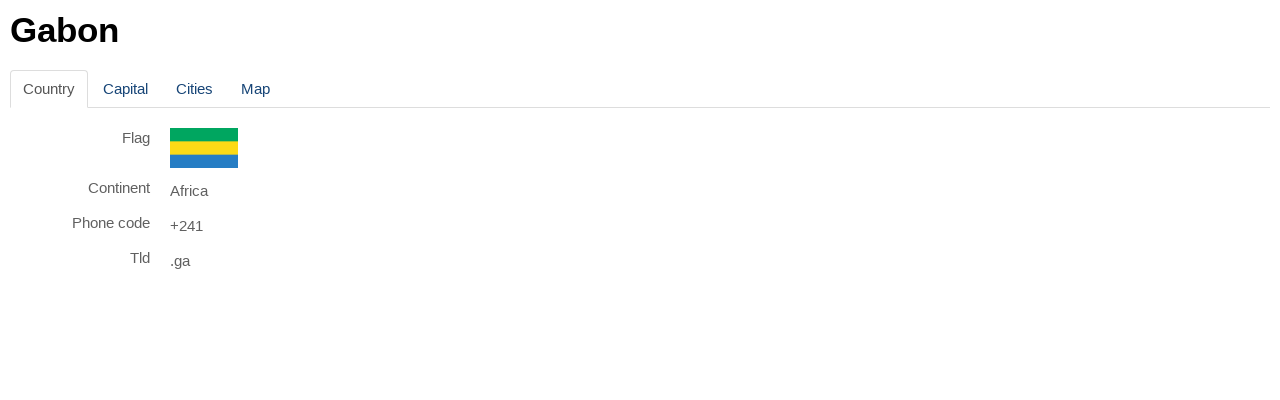

--- FILE ---
content_type: text/html; charset=utf-8
request_url: https://j-cook.pro/index.php/demo-cities/country/country?cid%5B0%5D=86&tmpl=component
body_size: 7221
content:

<!DOCTYPE html PUBLIC "-//W3C//DTD XHTML 1.0 Transitional//EN" "http://www.w3.org/TR/xhtml1/DTD/xhtml1-transitional.dtd">
<html xmlns="http://www.w3.org/1999/xhtml" xml:lang="en-gb" lang="en-gb">
<head>
	<base href="https://j-cook.pro/index.php/demo-cities/country/country" />
	<meta http-equiv="content-type" content="text/html; charset=utf-8" />
	<meta name="keywords" content="joomla component creator, Joomla application builder, extension, database, manager, builder, creator, designer, developer, custom design," />
	<meta name="description" content="The world's most advanced component generator for Joomla. Build your own Joomla custom design application, CRUD, Relations, Lists, Filters, Toolbars, ACL and much more..." />
	<meta name="generator" content="Joomla! - Open Source Content Management" />
	<title>Country - Gabon</title>
	<link href="/templates/clever/favicon.ico" rel="shortcut icon" type="image/vnd.microsoft.icon" />
	<link href="/media/jui/css/chosen.css?4c5e2b4002ceb8379fbe82c2efe75f89" rel="stylesheet" type="text/css" />
	<link href="/libraries/jdom/assets/glyphicon/css/icons.css" rel="stylesheet" type="text/css" />
	<link href="/administrator/components/com_hellomyworld/css/validationEngine.jquery.css" rel="stylesheet" type="text/css" />
	<link href="/components/com_hellomyworld/css/hellomyworld.css" rel="stylesheet" type="text/css" />
	<link href="/components/com_hellomyworld/fork/css/hellomyworld.css" rel="stylesheet" type="text/css" />
	<link href="/components/com_hellomyworld/css/toolbar.css" rel="stylesheet" type="text/css" />
	<link href="/components/com_hellomyworld/fork/css/toolbar.css" rel="stylesheet" type="text/css" />
	<link href="/libraries/jdom/assets/toolbar/css/toolbar.css" rel="stylesheet" type="text/css" />
	<link href="/media/jui/css/bootstrap.min.css" rel="stylesheet" type="text/css" />
	<script type="application/json" class="joomla-script-options new">{"csrf.token":"b9fdb8b2c01b1091a22d4659ab56cc65","system.paths":{"root":"","base":""}}</script>
	<script src="/media/system/js/core.js?4c5e2b4002ceb8379fbe82c2efe75f89" type="text/javascript"></script>
	<script src="/media/jui/js/jquery.min.js?4c5e2b4002ceb8379fbe82c2efe75f89" type="text/javascript"></script>
	<script src="/media/jui/js/jquery-noconflict.js?4c5e2b4002ceb8379fbe82c2efe75f89" type="text/javascript"></script>
	<script src="/media/jui/js/jquery-migrate.min.js?4c5e2b4002ceb8379fbe82c2efe75f89" type="text/javascript"></script>
	<script src="/media/jui/js/chosen.jquery.min.js?4c5e2b4002ceb8379fbe82c2efe75f89" type="text/javascript"></script>
	<script src="/administrator/components/com_hellomyworld/js/jquery.validationEngine.js" type="text/javascript"></script>
	<script src="/libraries/jdom/assets/toolbar/js/toolbar.js" type="text/javascript"></script>
	<script src="/libraries/jdom/assets/google/js/map.js" type="text/javascript"></script>
	<script src="/media/jui/js/jquery.ui.core.min.js?4c5e2b4002ceb8379fbe82c2efe75f89" type="text/javascript"></script>
	<script src="/media/jui/js/bootstrap.min.js?4c5e2b4002ceb8379fbe82c2efe75f89" type="text/javascript"></script>
	<script type="text/javascript">

	jQuery(function ($) {
		initChosen();
		$("body").on("subform-row-add", initChosen);

		function initChosen(event, container)
		{
			container = container || document;
			$(container).find("select").chosen({"disable_search_threshold":10,"search_contains":true,"allow_single_deselect":true,"placeholder_text_multiple":"Type or select some options","placeholder_text_single":"Select an option","no_results_text":"No results match"});
		}
	});
	(function($){jQuery.fn.validationEngineLanguage = function(){};jQuery.validationEngineLanguage = {newLang: function(){jQuery.validationEngineLanguage.allRules = {
"required" : {
"regex" : 'none',
"alertText" : '<span class="msg-prefix">• </span>This field is required',
"alertTextCheckboxMultiple" : '<span class="msg-prefix">• </span>Please select an option',
"alertTextCheckboxe" : '<span class="msg-prefix">• </span>This checkbox is required',
"alertTextDateRange" : '<span class="msg-prefix">• </span>Both date range fields are required'
},
"numeric" : {
"regex" : /^[\-\+]?\d+$/,
"alertText" : '<span class="msg-prefix">• </span>This is not a valid integer'
},
"integer" : {
"regex" : /^[\-\+]?\d+$/,
"alertText" : '<span class="msg-prefix">• </span>This is not a valid integer'
},
"username" : {
"regex" : /![\<|\>|\"|'|\%|\;|\(|\)|\&]/i,
"alertText" : '<span class="msg-prefix">• </span>This is not a valid username'
},
"password" : {
"regex" : /^\S[\S ]{2,98}\S$/,
"alertText" : '<span class="msg-prefix">• </span>This is not a valid password'
},
"email" : {
"regex" : /^[a-zA-Z0-9._-]+(\+[a-zA-Z0-9._-]+)*@([a-zA-Z0-9.-]+\.)+[a-zA-Z0-9.-]{2,4}$/,
"alertText" : '<span class="msg-prefix">• </span>This is not a valid email'
}
};}};jQuery.validationEngineLanguage.newLang();})(jQuery);(function($){$(document).ready(function () {$("#adminForm").validationEngine('attach',{prettySelect:true,useSuffix:"_chzn"});});})(jQuery);
	</script>

	<link rel="stylesheet" href="/templates/clever/css/styles.css" type="text/css" />
</head>
<body class="contentpane">
	<div id="system-message-container">
	</div>

	
<h1>Gabon</h1>




<ul class="nav nav-tabs">


	<li class="active">
		<a href="#country" data-toggle="tab">
			Country
		</a>
	</li>

	<li class="">
		<a href="#capital" data-toggle="tab">
			Capital
		</a>
	</li>



	<li class="">
		<a href="#cities" data-toggle="tab">
			Cities
		</a>
	</li>


	<li class="">
		<a href="#map" data-toggle="tab">
			Map
		</a>
	</li>

</ul>


<div class="tab-content">


	<div class="tab-pane active" id="country">
		
<fieldset class="fieldsfly fly-horizontal">
	<div class="control-group field-flag">
    	<div class="control-label">
			<label>Flag</label>
		</div>

        <div class="controls">
			<img src="/index.php?option=com_hellomyworld&task=file&attrs=format:png&path=[DIR_COUNTRIES_FLAG]/gabon.png"/>		</div>
    </div>
	<div class="control-group field-_continent_name">
    	<div class="control-label">
			<label>Continent</label>
		</div>

        <div class="controls">
			Africa		</div>
    </div>
	<div class="control-group field-phone_code">
    	<div class="control-label">
			<label>Phone code</label>
		</div>

        <div class="controls">
			+241		</div>
    </div>
	<div class="control-group field-tld">
    	<div class="control-label">
			<label>Tld</label>
		</div>

        <div class="controls">
			.ga		</div>
    </div>
</fieldset>	</div>

	<div class="tab-pane" id="capital">
		
<fieldset class="fieldsfly fly-horizontal">
	<div class="control-group field-_capital_name">
    	<div class="control-label">
			<label>Name</label>
		</div>

        <div class="controls">
			Libreville		</div>
    </div>
	<div class="control-group field-_capital_population">
    	<div class="control-label">
			<label>Population</label>
		</div>

        <div class="controls">
			556 425		</div>
    </div>

    </fieldset>	</div>

	<div class="tab-pane" id="cities">
		
	</div>

	<div class="tab-pane" id="map">
		

	<div style="text-align: center;">


		<img src="http://maps.googleapis.com/maps/api/staticmap?key=AIzaSyA8LGPObTwA4Vdf80UxWJJTrNU4ZfC5DN8&center=Gabon&zoom=5&size=600x380&style=feature:all|saturation:-80&style=element:geometry|feature:road.arterial|hue:#00ffee|saturation:50" width"600" height"380" alt="Gabon"/>
	</div>
	</div>

</div>

</body>
</html>


--- FILE ---
content_type: text/css
request_url: https://j-cook.pro/libraries/jdom/assets/glyphicon/css/icons.css
body_size: 8978
content:
.glyphicon[class^="icon-"]:before,
.glyphicon[class*=" icon-"]:before{
	content: none;
	font-family: inherit;
}

.glyphicon[class^="icon-"],
.glyphicon[class*=" icon-"] {
	background-image: url("../img/glyphicon.png") !important;	
	display: inline-block !important;
	width: 14px !important;
	height: 14px !important;
	line-height: 14px !important;
	vertical-align: text-top !important;
	background-repeat: no-repeat !important;
	content: none !important;
	font-family: inherit !important;
}

/* White icons */
.glyphicon.icon-white,
.btn.active .glyphicon[class^="icon-"],
.btn.active .glyphicon[class*=" icon-"],
.label .glyphicon[class^="icon-"],
.label .glyphicon[class*=" icon-"],
.badge .glyphicon[class^="icon-"],
.badge .glyphicon[class*=" icon-"]{
  background-image: url("../img/glyphicon-white.png") !important;
}

/* Icons map */
.glyphicon.icon-glass{background-position:0 0;}
.glyphicon.icon-music{background-position:-24px 0;}
.glyphicon.icon-search{background-position:-48px 0;}
.glyphicon.icon-envelope{background-position:-72px 0;}
.glyphicon.icon-heart{background-position:-96px 0;}
.glyphicon.icon-star{background-position:-120px 0;}
.glyphicon.icon-star-empty{background-position:-144px 0;}
.glyphicon.icon-user{background-position:-168px 0;}
.glyphicon.icon-film{background-position:-192px 0;}
.glyphicon.icon-th-large{background-position:-216px 0;}
.glyphicon.icon-th{background-position:-240px 0;}
.glyphicon.icon-th-list{background-position:-264px 0;}
.glyphicon.icon-ok{background-position:-288px 0;}
.glyphicon.icon-remove{background-position:-312px 0;}
.glyphicon.icon-zoom-in{background-position:-336px 0;}
.glyphicon.icon-zoom-out{background-position:-360px 0;}
.glyphicon.icon-off{background-position:-384px 0;}
.glyphicon.icon-signal{background-position:-408px 0;}
.glyphicon.icon-cog{background-position:-432px 0;}
.glyphicon.icon-trash{background-position:-456px 0;}
.glyphicon.icon-home{background-position:0 -24px;}
.glyphicon.icon-file{background-position:-24px -24px;}
.glyphicon.icon-time{background-position:-48px -24px;}
.glyphicon.icon-road{background-position:-72px -24px;}
.glyphicon.icon-download-alt{background-position:-96px -24px;}
.glyphicon.icon-download{background-position:-120px -24px;}
.glyphicon.icon-upload{background-position:-144px -24px;}
.glyphicon.icon-inbox{background-position:-168px -24px;}
.glyphicon.icon-play-circle{background-position:-192px -24px;}
.glyphicon.icon-repeat{background-position:-216px -24px;}
.glyphicon.icon-refresh{background-position:-240px -24px;}
.glyphicon.icon-list-alt{background-position:-264px -24px;}
.glyphicon.icon-lock{background-position:-287px -24px;}
.glyphicon.icon-flag{background-position:-312px -24px;}
.glyphicon.icon-headphones{background-position:-336px -24px;}
.glyphicon.icon-volume-off{background-position:-360px -24px;}
.glyphicon.icon-volume-down{background-position:-384px -24px;}
.glyphicon.icon-volume-up{background-position:-408px -24px;}
.glyphicon.icon-qrcode{background-position:-432px -24px;}
.glyphicon.icon-barcode{background-position:-456px -24px;}
.glyphicon.icon-tag{background-position:0 -48px;}
.glyphicon.icon-tags{background-position:-25px -48px;}
.glyphicon.icon-book{background-position:-48px -48px;}
.glyphicon.icon-bookmark{background-position:-72px -48px;}
.glyphicon.icon-print{background-position:-96px -48px;}
.glyphicon.icon-camera{background-position:-120px -48px;}
.glyphicon.icon-font{background-position:-144px -48px;}
.glyphicon.icon-bold{background-position:-167px -48px;}
.glyphicon.icon-italic{background-position:-192px -48px;}
.glyphicon.icon-text-height{background-position:-216px -48px;}
.glyphicon.icon-text-width{background-position:-240px -48px;}
.glyphicon.icon-align-left{background-position:-264px -48px;}
.glyphicon.icon-align-center{background-position:-288px -48px;}
.glyphicon.icon-align-right{background-position:-312px -48px;}
.glyphicon.icon-align-justify{background-position:-336px -48px;}
.glyphicon.icon-list{background-position:-360px -48px;}
.glyphicon.icon-indent-left{background-position:-384px -48px;}
.glyphicon.icon-indent-right{background-position:-408px -48px;}
.glyphicon.icon-facetime-video{background-position:-432px -48px;}
.glyphicon.icon-picture{background-position:-456px -48px;}
.glyphicon.icon-pencil{background-position:0 -72px;}
.glyphicon.icon-map-marker{background-position:-24px -72px;}
.glyphicon.icon-adjust{background-position:-48px -72px;}
.glyphicon.icon-tint{background-position:-72px -72px;}
.glyphicon.icon-edit{background-position:-96px -72px;}
.glyphicon.icon-share{background-position:-120px -72px;}
.glyphicon.icon-check{background-position:-144px -72px;}
.glyphicon.icon-move{background-position:-168px -72px;}
.glyphicon.icon-step-backward{background-position:-192px -72px;}
.glyphicon.icon-fast-backward{background-position:-216px -72px;}
.glyphicon.icon-backward{background-position:-240px -72px;}
.glyphicon.icon-play{background-position:-264px -72px;}
.glyphicon.icon-pause{background-position:-288px -72px;}
.glyphicon.icon-stop{background-position:-312px -72px;}
.glyphicon.icon-forward{background-position:-336px -72px;}
.glyphicon.icon-fast-forward{background-position:-360px -72px;}
.glyphicon.icon-step-forward{background-position:-384px -72px;}
.glyphicon.icon-eject{background-position:-408px -72px;}
.glyphicon.icon-chevron-left{background-position:-432px -72px;}
.glyphicon.icon-chevron-right{background-position:-456px -72px;}
.glyphicon.icon-plus-sign{background-position:0 -96px;}
.glyphicon.icon-minus-sign{background-position:-24px -96px;}
.glyphicon.icon-remove-sign{background-position:-48px -96px;}
.glyphicon.icon-ok-sign{background-position:-72px -96px;}
.glyphicon.icon-question-sign{background-position:-96px -96px;}
.glyphicon.icon-info-sign{background-position:-120px -96px;}
.glyphicon.icon-screenshot{background-position:-144px -96px;}
.glyphicon.icon-remove-circle{background-position:-168px -96px;}
.glyphicon.icon-ok-circle{background-position:-192px -96px;}
.glyphicon.icon-ban-circle{background-position:-216px -96px;}
.glyphicon.icon-arrow-left{background-position:-240px -96px;}
.glyphicon.icon-arrow-right{background-position:-264px -96px;}
.glyphicon.icon-arrow-up{background-position:-289px -96px;}
.glyphicon.icon-arrow-down{background-position:-312px -96px;}
.glyphicon.icon-share-alt{background-position:-336px -96px;}
.glyphicon.icon-resize-full{background-position:-360px -96px;}
.glyphicon.icon-resize-small{background-position:-384px -96px;}
.glyphicon.icon-plus{background-position:-408px -96px;}
.glyphicon.icon-minus{background-position:-433px -96px;}
.glyphicon.icon-asterisk{background-position:-456px -96px;}
.glyphicon.icon-exclamation-sign{background-position:0 -120px;}
.glyphicon.icon-gift{background-position:-24px -120px;}
.glyphicon.icon-leaf{background-position:-48px -120px;}
.glyphicon.icon-fire{background-position:-72px -120px;}
.glyphicon.icon-eye-open{background-position:-96px -120px;}
.glyphicon.icon-eye-close{background-position:-120px -120px;}
.glyphicon.icon-warning-sign{background-position:-144px -120px;}
.glyphicon.icon-plane{background-position:-168px -120px;}
.glyphicon.icon-calendar{background-position:-192px -120px;}
.glyphicon.icon-random{background-position:-216px -120px;width:16px;}
.glyphicon.icon-comment{background-position:-240px -120px;}
.glyphicon.icon-magnet{background-position:-264px -120px;}
.glyphicon.icon-chevron-up{background-position:-288px -120px;}
.glyphicon.icon-chevron-down{background-position:-313px -119px;}
.glyphicon.icon-retweet{background-position:-336px -120px;}
.glyphicon.icon-shopping-cart{background-position:-360px -120px;}
.glyphicon.icon-folder-close{background-position:-384px -120px;}
.glyphicon.icon-folder-open{background-position:-408px -120px;width:16px;}
.glyphicon.icon-resize-vertical{background-position:-432px -119px;}
.glyphicon.icon-resize-horizontal{background-position:-456px -118px;}
.glyphicon.icon-hdd{background-position:0 -144px;}
.glyphicon.icon-bullhorn{background-position:-24px -144px;}
.glyphicon.icon-bell{background-position:-48px -144px;}
.glyphicon.icon-certificate{background-position:-72px -144px;}
.glyphicon.icon-thumbs-up{background-position:-96px -144px;}
.glyphicon.icon-thumbs-down{background-position:-120px -144px;}
.glyphicon.icon-hand-right{background-position:-144px -144px;}
.glyphicon.icon-hand-left{background-position:-168px -144px;}
.glyphicon.icon-hand-up{background-position:-192px -144px;}
.glyphicon.icon-hand-down{background-position:-216px -144px;}
.glyphicon.icon-circle-arrow-right{background-position:-240px -144px;}
.glyphicon.icon-circle-arrow-left{background-position:-264px -144px;}
.glyphicon.icon-circle-arrow-up{background-position:-288px -144px;}
.glyphicon.icon-circle-arrow-down{background-position:-312px -144px;}
.glyphicon.icon-globe{background-position:-336px -144px;}
.glyphicon.icon-wrench{background-position:-360px -144px;}
.glyphicon.icon-tasks{background-position:-384px -144px;}
.glyphicon.icon-filter{background-position:-408px -144px;}
.glyphicon.icon-briefcase{background-position:-432px -144px;}
.glyphicon.icon-fullscreen{background-position:-456px -144px;}

--- FILE ---
content_type: text/css
request_url: https://j-cook.pro/components/com_hellomyworld/css/hellomyworld.css
body_size: 5143
content:
/**                               ______________________________________________
*                          o O   |                                              |
*                 (((((  o      <    Generated with Cook Self Service  V3.1.10  |
*                ( o o )         |______________________________________________|
* --------oOOO-----(_)-----OOOo---------------------------------- www.j-cook.pro --- +
* @version		
* @package		S: Hello My World
* @subpackage	S: Hello My World
* @copyright	
* @author		 -  - 
* @license		
*
*             .oooO  Oooo.
*             (   )  (   )
* -------------\ (----) /----------------------------------------------------------- +
*               \_)  (_/
*/

/**
* JForms
**/
.fieldsform, .fieldsfly {
	background-color:#fff;
}
.fly-horizontal .control-group {
	clear:both;
	margin-bottom:10px;
}
.fly-horizontal .control-group:before, .fly-horizontal .control-group:after {
	content:"";
	display:table;
	line-height:0;
}
.fly-horizontal .control-label {
	float:left;
	text-align:right;
	width:140px;
}
.fly-horizontal .controls {
	margin-left:160px;
}
.btn-group input, .inputfix {
	float:none;
	margin:0;
}
.form-horizontal .control-group:after {
	clear:both;
}
.form-horizontal .control-group {
	margin-bottom:20px;
}
input[type="text"], input[type="password"], input[type="datetime"], input[type="datetime-local"], input[type="date"], input[type="month"], input[type="time"], input[type="week"], input[type="number"], input[type="email"], input[type="url"], input[type="search"], input[type="tel"], input[type="color"], .uneditable-input, .input-append .add-on, .input-prepend .add-on, .input-append a.btn, .input-prepend a.btn {
	height:18px;
}
.input-tiny {
	width:30px;
}
.fieldsform select {
	font-size:1.1em;
}
fieldset .btn-group label {
	clear:none;
}

/**
* Formvalidator
**/
.field-validator .message {
	margin-left:100px;
	padding:20px;
	padding-left:70px;
	width:250px;
	border:1px solid #ccc;
	-moz-border-radius:6px;
	-webkit-border-radius:6px;
	border-radius:6px;
	background-position:10px center;
	background-repeat:no-repeat;
	font-style:italic;
}
.field-validator .msg-info {
	color:#006600;
	background-image:url(../images/icon-48-sys-information.png);
}
.field-validator .msg-incorrect {
	color:#FF0000;
	background-image:url(../images/icon-48-sys-incorrect.png);
}
.field-validator .msg-required {
	color:#FF6600;
	background-image:url(../images/icon-48-sys-warning.png);
}
.validator-icon {
	width:16px;
	height:16px;
	background-position:center;
	background-repeat:no-repeat;
}
.validatoricon_incorrect {
	background-image:url(../images/icon-16-sys-incorrect.png);
}
.validatoricon_valid {
	background-image:url(../images/icon-16-sys-valid.png);
}

/**
* Filters
**/
.filter_buttons {
	float:right;
}
fieldset.filters label.filter {
	display:block;
	background-color:#F6F6F6;
	font-weight:bold;
	font-style:italic;
	color:#333;
	border-left:solid 2px #444;
	padding-left:5px;
	margin:2px;
}
fieldset.filters {
	background-color:#F6F6F6;
	padding:5px;
	margin:5px;
}
.hellomyworld .js-stools-container-filters {
	width:100%;
}
#sidebar .nav-filters {
	margin-top:30px;
}

/**
* Grid
**/
tr .row1 {
	background-color:#F9F9F9;
}
table tr.pickable-row:hover {
	background-color:#2A62BC;
	color:#FFF;
}
th.grid-group {
	text-align:left;
	font-weight:bold;
}
th.grid-group-1 {
	background-color:#BBB;
}
th.grid-group-1 span {
	padding-left:10px;
	font-size:18px;
}
th.grid-group-2 {
	background-color:#CCC;
}
th.grid-group-2 span {
	padding-left:40px;
	font-size:16px;
}

/**
* Bootstrap fix
**/
.radio.btn-group input[type=radio] {
	display:inline-block !important;
	visibility:hidden;
}

/**
* Ajax
**/
div.ajaxchain-filter div.separator {
	padding:0;
	margin:0;
	padding-left:10px;
	background-image:url(../images/breadcrumb_separator.png);
	background-position:left;
	background-repeat:no-repeat;
}
.ajax-required select {
	border-left:3px red solid;
}

/**
* Colors
**/
.color-primary {
	color:#006dcc;
}
.color-warning {
	color:#faa732;
}
.color-danger {
	color:#da4f49;
}
.color-info {
	color:#49afcd;
}
.color-success {
	color:#51a351;
}

/**
* CPanel
**/
.cpanel div.button {
	text-align:center;
	margin-right:15px;
	float:left;
	margin-bottom:15px;
}
.cpanel div.button a {
	background-color:#fff;
	background-position:-30px;
	display:block;
	float:left;
	color:#565656;
	vertical-align:middle;
	text-decoration:none;
	border:1px solid #CCC;
	-webkit-border-radius:5px;
	-moz-border-radius:5px;
	border-radius:5px;
	-webkit-transition-property:background-position, -webkit-border-bottom-left-radius, -webkit-box-shadow;
	-moz-transition-property:background-position, -moz-border-radius-bottomleft, -moz-box-shadow;
	-webkit-transition-duration:0.8s;
	-moz-transition-duration:0.8s;
}
.cpanel div.button a:hover,
.cpanel div.button a:focus,
.cpanel div.button a:active {
	background-position:0;
	-webkit-border-bottom-left-radius:50% 20px;
	-moz-border-radius-bottomleft:50% 20px;
	border-bottom-left-radius:50% 20px;
	-webkit-box-shadow:-5px 10px 15px rgba(0, 0, 0, 0.25);
	-moz-box-shadow:-5px 10px 15px rgba(0, 0, 0, 0.25);
	box-shadow:-5px 10px 15px rgba(0, 0, 0, 0.25);
	position:relative;
	z-index:10;
}
.cpanel img {
	padding:10px 0;
	margin:0 auto;
}
.cpanel span {
	display:block;
	text-align:center;
}
div.cpanel-right {
	width:45%;
	float:right;
}



--- FILE ---
content_type: text/css
request_url: https://j-cook.pro/components/com_hellomyworld/fork/css/hellomyworld.css
body_size: 1158
content:
/**                               ______________________________________________
*                          o O   |                                              |
*                 (((((  o      <    Generated with Cook Self Service  V2.9     |
*                ( o o )         |______________________________________________|
* --------oOOO-----(_)-----OOOo---------------------------------- www.j-cook.pro --- +
* @version		1.2
* @package		Hello My World
* @subpackage	Hello My World
* @copyright	Cook Self Service
* @author		Jocelyn H. - www.j-cook.pro - support@j-cook.pro
* @license
*
*             .oooO  Oooo.
*             (   )  (   )
* -------------\ (----) /----------------------------------------------------------- +
*               \_)  (_/
*/

.badge
{
    margin-bottom:3px;
    display:inline;
    padding:2px;
}

.logo-hellomyworld
{
    width:300px;
    height:300px;

    background-image: url('../images/logo.png');
    border:none;

}

.quote-big
{
    text-align:center;
    font-size:28px;
    margin:30px;
    font-family:"Century Gothic";
}

.img-database
{
    width:744px;
    height:535px;

    background-image: url('../images/database.png');
    border:none;

}

.img-stamp-overvlay
{
	position:absolute;
    width:150px;
    height:60px;

    background-image: url('../images/stamp-overlay.png');
    border:none;

}



--- FILE ---
content_type: text/css
request_url: https://j-cook.pro/components/com_hellomyworld/css/toolbar.css
body_size: 3281
content:
/**                               ______________________________________________
*                          o O   |                                              |
*                 (((((  o      <    Generated with Cook Self Service  V3.1.10  |
*                ( o o )         |______________________________________________|
* --------oOOO-----(_)-----OOOo---------------------------------- www.j-cook.pro --- +
* @version		
* @package		S: Hello My World
* @subpackage	S: Hello My World
* @copyright	
* @author		 -  - 
* @license		
*
*             .oooO  Oooo.
*             (   )  (   )
* -------------\ (----) /----------------------------------------------------------- +
*               \_)  (_/
*/

/**
* Component icons 48px (Cpanel)
**/
.ico-48-hellomyworld, .icon-48-hellomyworld {
	background-image:url('../images/icon-48-hellomyworld.png');
}
.ico-48-hellomyworld_cities, .icon-48-hellomyworld_cities {
	background-image:url('../images/icon-48-hellomyworld_cities.png');
}
.ico-48-hellomyworld_countries, .icon-48-hellomyworld_countries {
	background-image:url('../images/icon-48-hellomyworld_countries.png');
}
.ico-48-hellomyworld_continents, .icon-48-hellomyworld_continents {
	background-image:url('../images/icon-48-hellomyworld_continents.png');
}
.ico-48-hellomyworld_travellers, .icon-48-hellomyworld_travellers {
	background-image:url('../images/icon-48-hellomyworld_travellers.png');
}
.ico-48-hellomyworld_visits, .icon-48-hellomyworld_visits {
	background-image:url('../images/icon-48-hellomyworld_visits.png');
}
.ico-48-hellomyworld_cpanel, .icon-48-hellomyworld_cpanel {
	background-image:url('../images/icon-48-hellomyworld_cpanel.png');
}

/**
* Component icons 16px (Sub Menu)
**/
.ico-16-hellomyworld, .icon-16-hellomyworld {
	background-image:url('../images/icon-16-hellomyworld.png');
}
.ico-16-hellomyworld_cities, .icon-16-hellomyworld_cities {
	background-image:url('../images/icon-16-hellomyworld_cities.png');
}
.ico-16-hellomyworld_countries, .icon-16-hellomyworld_countries {
	background-image:url('../images/icon-16-hellomyworld_countries.png');
}
.ico-16-hellomyworld_continents, .icon-16-hellomyworld_continents {
	background-image:url('../images/icon-16-hellomyworld_continents.png');
}
.ico-16-hellomyworld_travellers, .icon-16-hellomyworld_travellers {
	background-image:url('../images/icon-16-hellomyworld_travellers.png');
}
.ico-16-hellomyworld_visits, .icon-16-hellomyworld_visits {
	background-image:url('../images/icon-16-hellomyworld_visits.png');
}
.ico-16-hellomyworld_cpanel, .icon-16-hellomyworld_cpanel {
	background-image:url('../images/icon-16-hellomyworld_cpanel.png');
}

/**
* Icons colors
**/
.icon-edit:before {
	color:#2f96b4;
}
.icon-featured:before, .icon-star:before, .icon-star-empty:before, .icon-default:before {
	color:#f89406;
}
.icon-pending:before {
	color:#f89406;
}
.icon-publish:before, .icon-save:before, .icon-ok:before {
	color:#51a351;
}
.icon-unpublish:before, .btn-toolbar .icon-cancel:before {
	color:#bd362f;
}
.icon-not-ok:before, .icon-eye-close:before {
	color:#bd362f;
}
.icon-save-new:before {
	color:#51a351;
}
.icon-ban-circle:before, .icon-minus-sign:before {
	color:#bd362f;
}
.icon-save-copy:before, .btn-toolbar .icon-copy:before {
	color:#51a351;
}

/**
* System
**/
span.spinner {
	background-image:url('../images/icon-16-spinner.gif');
}
[class^="icon-32"], [class*=" icon-32"] {
	background-position:0px 0px; !important;
}

/**
* Fixes
**/
.jgrid span {
	padding:0px;
}



--- FILE ---
content_type: text/css
request_url: https://j-cook.pro/components/com_hellomyworld/fork/css/toolbar.css
body_size: 1211
content:
/**                               ______________________________________________
*                          o O   |                                              |
*                 (((((  o      <    Generated with Cook Self Service  V2.9     |
*                ( o o )         |______________________________________________|
* --------oOOO-----(_)-----OOOo---------------------------------- www.j-cook.pro --- +
* @version		1.2
* @package		Hello My World
* @subpackage	Hello My World
* @copyright	Cook Self Service
* @author		Jocelyn H. - www.j-cook.pro - support@j-cook.pro
* @license
*
*             .oooO  Oooo.
*             (   )  (   )
* -------------\ (----) /----------------------------------------------------------- +
*               \_)  (_/
*/

.ico-48-hellomyworld_cities {
    background-image: url('../images/icon-48-hellomyworld_cities.png');
}

.ico-48-hellomyworld_countries {
    background-image: url('../images/icon-48-hellomyworld_countries.png');
}

.ico-48-hellomyworld_travellers {
    background-image: url('../images/icon-48-hellomyworld_travellers.png');
}


.ico-48-hellomyworld_map {
    background-image: url('../images/icon-48-hellomyworld_map.png');
}

.ico-48-hellomyworld_postcards {
    background-image: url('../images/icon-48-hellomyworld_postcards.png');
}

.ico-48-hellomyworld_visits {
    background-image: url('../images/icon-48-hellomyworld_visits.png');
}

--- FILE ---
content_type: text/css
request_url: https://j-cook.pro/libraries/jdom/assets/toolbar/css/toolbar.css
body_size: 916
content:
.cktoolbar
{
	font-size:1em;
	font-family:Verdana, Arial, Helvetica, sans-serif;
	color:#333;
}

.cktoolbar li
{
	display:inline-block;
}

.cktoolbar a.task
{
	font-size:1em;
	text-decoration: none;
}

.cktoolbar .task
{
	margin:0.5em;
	padding: 0;
	-moz-border-radius: 1em; /* Chrome */
	-webkit-border-radius:1em; /* Safari */
	border-radius: 1em;
	border:solid 1px #eee;
	height:2em;
	background-color:#fff;
	display: inline-block;
	text-decoration: none;
}

.cktoolbar .task:hover
{
	background-color:#eee;
}

.cktoolbar span.text
{
	
	margin-right:1em;
	margin-left:0.2em;
	line-height:1.9em;
	
}

.cktoolbar span.icon-16
{
	width:20px;
	height:20px;
	float:left;
	margin:1px;
	background-position:center;
	background-repeat:no-repeat;
}

.cktoolbar .task:hover span.icon-16
{
	background-color:#fff;
	-moz-border-radius: 15px; /* Chrome */
	-webkit-border-radius:15px; /* Safari */
	border-radius: 15px;
}

.jgrid span
{
    display: inline-block;
    height: 16px;
    width: 16px;
}

.jgrid span.text
{
    display: none;
}



--- FILE ---
content_type: application/javascript
request_url: https://j-cook.pro/libraries/jdom/assets/google/js/map.js
body_size: 7219
content:
if (typeof(maps) == 'undefined')
	var ck_maps = [];


var ck_loadMap = function (instance, keyAPI)
{

	var geoCodeMap = function (map, address)
	{
		geocoder = new google.maps.Geocoder();
		geocoder.geocode({
			'address': address
	    }, function(results, status)
	    {
			if (status == google.maps.GeocoderStatus.OK)
			{
				var position = results[0].geometry.location;
				map.setCenter(position);
	        }
	    });
	};

	var geoCodeMarker = function (marker, address, fitMap, callback)
	{
		geocoder = new google.maps.Geocoder();
		geocoder.geocode({
			'address': address
	    }, function(results, status)
	    {
			if (status == google.maps.GeocoderStatus.OK)
			{
				var position = results[0].geometry.location;
				marker.setPosition(position);

				if (fitMap)
				{
					if (fitMap._ck.bounds)
					{
						fitMap._ck.bounds.extend(position);
						fitMap.fitBounds(fitMap._ck.bounds);
					}
					else
					{
						fitMap._ck.bounds = new google.maps.LatLngBounds(
							new google.maps.LatLng(position.lat(), position.lng()),
							new google.maps.LatLng(position.lat(), position.lng())
						);
						fitMap.setCenter(position);
					}
				}


	        }
	    });
	};



	initMap = function() {

		var mapObject = ck_maps[instance];
		var data = mapObject.data;


		// MapTypeId : Convert to the Google constant (MapTypeId)
		if (typeof(data.mapType) != 'undefined')
		{
			data.mapTypeId = google.maps.MapTypeId[data.mapType];
			data.mapType = null; // Optimisation
		}

		var map = new google.maps.Map(document.getElementById('map_' + instance), data);

		// Store the bounds by ourself, becasue Google add some margins wich brakes the automatic fit
		map._ck = {
			'bounds': null,
			'zoom': data.zoom
		};

		mapObject.googleObject = map;


		var mapPosition = map.getCenter();
		if ((typeof(markerPosition) == 'undefined')
		  && typeof(data.address) != 'undefined')
		{
			geoCodeMap(map, data.address);
		}

		// Bounds : Convert to the Google Bounds (LatLngBounds)
		if (typeof(data.bounds) != 'undefined')
		{
			var b = data.bounds;
			map.fitBounds(new google.maps.LatLngBounds(
				new google.maps.LatLng(b.south, b.west),
				new google.maps.LatLng(b.north, b.east)
				));
		}


		// Instance the markers
		if ((typeof(mapObject.markers) != 'undefined') && (typeof(mapObject.markers.data) != 'undefined'))
		{
			var fitBounds = false;
			if (typeof(mapObject.markers.fitBounds) != 'undefined')
				fitBounds = mapObject.markers.fitBounds;

			if (fitBounds)
			{
				map._ck.bounds = new google.maps.LatLngBounds();
				map._ck.bounds = null;
			}


			// Global Icon sizes
			var iconSizeWidth = 20;
			if (typeof(mapObject.markers.iconWidth) != 'undefined')
				iconSizeWidth = mapObject.markers.iconWidth;

			var iconSizeHeight = 32;
			if (typeof(mapObject.markers.iconHeight) != 'undefined')
				iconSizeHeight = mapObject.markers.iconHeight;


			// Global Animations
			var animation = null;
			if (typeof(mapObject.markers.animation) != 'undefined')
				animation = google.maps.Animation['mapObject.markers.animation'];


			var markers = mapObject.markers.data;
			mapObject.markers.googleObject = [];
			var googleMarkers = mapObject.markers.googleObject;


			for (var i = 0 ; i < markers.length ; i++)
			{
				var markerData = markers[i];

				// Index the markers by id
				var idMarker = i;

				// Set the amimation
				if (animation)
					markerData.animation = animation;

				//Set the map to the data
				markerData.map = map;

				if (typeof(markerData.icon) != 'undefined')
				{

					// Get special sizes for every single marker
					var iconWidth = iconSizeWidth;
					if (typeof(markerData.iconWidth) != 'undefined')
						iconWidth = markerData.iconWidth;

					var iconHeight = iconSizeHeight;
					if (typeof(markerData.iconHeight) != 'undefined')
						iconHeight = markerData.iconHeight;



					markerData.icon = new google.maps.MarkerImage(markerData.icon,
						new google.maps.Size(iconWidth, iconHeight),
						new google.maps.Point(0,0),
						new google.maps.Point(0, 32)
					);
				}

				// Optimization : Don't sent the content string to the marker constructor
				var contentString = null;
				if (typeof(markerData.content) != 'undefined')
				{
					contentString = markerData.content;
					markerData.content = null;
				}

				// Create the marker
				var marker = new google.maps.Marker(markerData);

				// Store the Google Object in order to keep it in the memory, and not be destroyed by the garbage colector.
				googleMarkers[idMarker] = marker;

				// Store the marker in the Google object for extra features
				marker._ck = {
					'id': idMarker,
					'content': contentString,
				};

				// Info Window
				if (contentString)
				{
					// Click Event : Show the Info Window
					marker.addListener('click', function()
					{
						var datas = this._ck;

						var infowindow = new google.maps.InfoWindow({
							content: datas.content
						});
						datas.infowindow = infowindow;

						// Close other info windows
						for (var j = 0 ; j < googleMarkers.length ; j++)
						{
							var m = googleMarkers[j];
							var dat = m._ck;
							if (typeof(dat.infowindow) != 'undefined')
								dat.infowindow.close();
						}

						infowindow.open(map, this);
					});
				}


				var markerPosition = marker.getPosition();
				if ((typeof(markerPosition) != 'undefined'))
				{
					if (fitBounds)
					{
						if (!map._ck.bounds)
						{
							map._ck.bounds = new google.maps.LatLngBounds(
								new google.maps.LatLng(markerPosition.lat(), markerPosition.lng()),
								new google.maps.LatLng(markerPosition.lat(), markerPosition.lng())
							);
							map.setCenter(markerPosition);
						}
						else
						{
							map._ck.bounds.extend(markerPosition);
						}
					}
				}
				else if (typeof(markerData.address) != 'undefined')
				{
					geoCodeMarker(marker, markerData.address, (fitBounds?map:null));
				}
			}

			if (fitBounds && map._ck.bounds && (markers.length > 1))
				map.fitBounds(map._ck.bounds);

		}

		// Instance the directions
		if (typeof(mapObject.directions) != 'undefined')
		{

			var directionsDisplay = new google.maps.DirectionsRenderer({
				map: map
			});

			var directions = mapObject.directions;
			for (var i = 0 ; i < directions.length ; i++)
			{
				var directionsObject = directions[i];

				// Set destination, origin and travel mode.
				var request = {
					destination: directionsObject.destination,
					origin: directionsObject.origin,
					travelMode: google.maps.TravelMode.DRIVING//google.maps.TravelMode[directionsObject.travelMode]
				};

				// Pass the directions request to the directions service.
				var directionsService = new google.maps.DirectionsService();
					directionsService.route(request, function(response, status) {
					if (status == google.maps.DirectionsStatus.OK) {
						// Display the route on the map.
						directionsDisplay.setDirections(response);
					}
				});
			}

		}
	};

	jQuery.getScript("https://maps.googleapis.com/maps/api/js?key=" + keyAPI + "&callback=initMap");
};




/*
 * Sample code for initializing a map named 'default'
 *
 *
 *
ck_maps['default'] = {
	data: {
		center: {lat: -34.397, lng: 150.644},
		scrollwheel: false,
		zoom: 8
	}
};

*/



/*
 * Sample code for loading a map named 'default'
 *
 *
 *
(function ($) {
	$('document').ready(function(){
		ck_loadMap('default');
	});
})(jQuery);


*/

--- FILE ---
content_type: application/javascript
request_url: https://j-cook.pro/libraries/jdom/assets/toolbar/js/toolbar.js
body_size: 3387
content:
jQuery(document).ready(function(){
	jQuery("#adminForm").validationEngine();

	// Deprecated : Use Joomla.submitform()
	Joomla.submitformAjax = function(task, form)
	{
		return Joomla.submitform(task, form);
	};

	Joomla.submitform = function(task, form)
	{

		if (typeof(form) === 'undefined')
			form = jQuery('#adminForm');

		//No ajax when controller task is empty (ex: filters, search, ...)
		if ((typeof(task) == 'undefined') || (task.trim() == ''))
			return Joomla.submitPost(form);


		// Populate the task in the hidden input
		jQuery(form).find('input[name=task]').val(task);

		// Extract the single task name (without view.)
		var parts = task.split('.');
		var taskName = parts[parts.length-1];

		// Auto-detect if the toolbar is loaded in modal
		var modal = false;
		if (typeof(parent.SqueezeBox) != 'undefined')
			modal = parent.SqueezeBox.isOpen;


		var close = function()
		{
			// Nothing to do when form is not loaded in modal (should never be called)
			if (!modal)
				return;

			jQuery(form).validationEngine('detach');

			//Close modal
			parent.SqueezeBox.close();
		};


		var onSuccess = function(div, response)
		{
			switch(redirect)
			{
				case 'parentReload':
					//Reload parent page only if needed
					parent.holdForm = false;
					parent.location.reload(false);

					//Close modal
					close();
					break;

				case 'close':
					//Close modal
					close();
					break;

				case 'stay':
				default:
					//Keep modal opened
					break;
			}
		};


		// Trigger the form validator
		var validate = true;

		// Action after submitting the form
		var redirect = '';

		// Determines whethever using ajax method or not
		var method = '';


		switch(taskName)
		{
			case 'save':
			case 'delete':
				redirect = 'parentReload';
				method = 'ajax';
				break;

			case 'save2copy':
			case 'save2new':
			case 'apply':
				redirect = 'stay';
				break;


			case 'publish':
			case 'unpublish':
			case 'trash':
			case 'archive':
				validate = false;
				redirect = 'stay';
				break;


			case 'cancel':
				validate = false;
				if (modal)
				{
					method = 'ajax';
					redirect = 'close';
				}
				break;

			default:
				//Keep modal opened
				break;
		}

		// When the user stays on page, the ajax is not necessary
		if (redirect == 'stay')
			method = '';

		// Unactive the validator
		if (!validate)
			jQuery(form).validationEngine('detach');

		// When a form is loaded in modal, do not use ajax
		if (!modal)
			method = '';

		if (method == 'ajax')
		{
			//Exec the ajax call
			return Joomla.submitAjax(form, redirect, onSuccess);
		}

		// No ajax involved
		return Joomla.submitPost(form);
	};



	Joomla.submitPost = function(form)
	{
		// Unlock the page
		holdForm = false;

		// Submit the form in a regular classic way (POST)
		jQuery(form).submit();
	};


	Joomla.submitAjax = function(form, redirect, onSuccess, domSpinner)
	{
		// Ajax node (Hook)
		if (typeof($.jdomAjax) != 'undefined')
		{
			$(form).jdomAjax({
//				'debug':true,
				'plugin' : 'form',
				'onAfterSuccess' : onSuccess,
				'domSpinner' : ((typeof(domSpinner) != 'undefined')?domSpinner:null),
			});

			return;
		}

		// Fallback if Hook is missing or with error (does not handle files)
		jQuery.post("index.php?return=json", jQuery(form).serialize(), function(response)
		{
			response = jQuery.parseJSON(response);
			if (response.transaction.result)
			{
				onSuccess();
			}
			else
			{
				var msg = response.transaction.rawExceptions;
				if (msg.trim() == '')
					msg = 'Unknown error';

				alert(msg);
			}
		});
	};


});